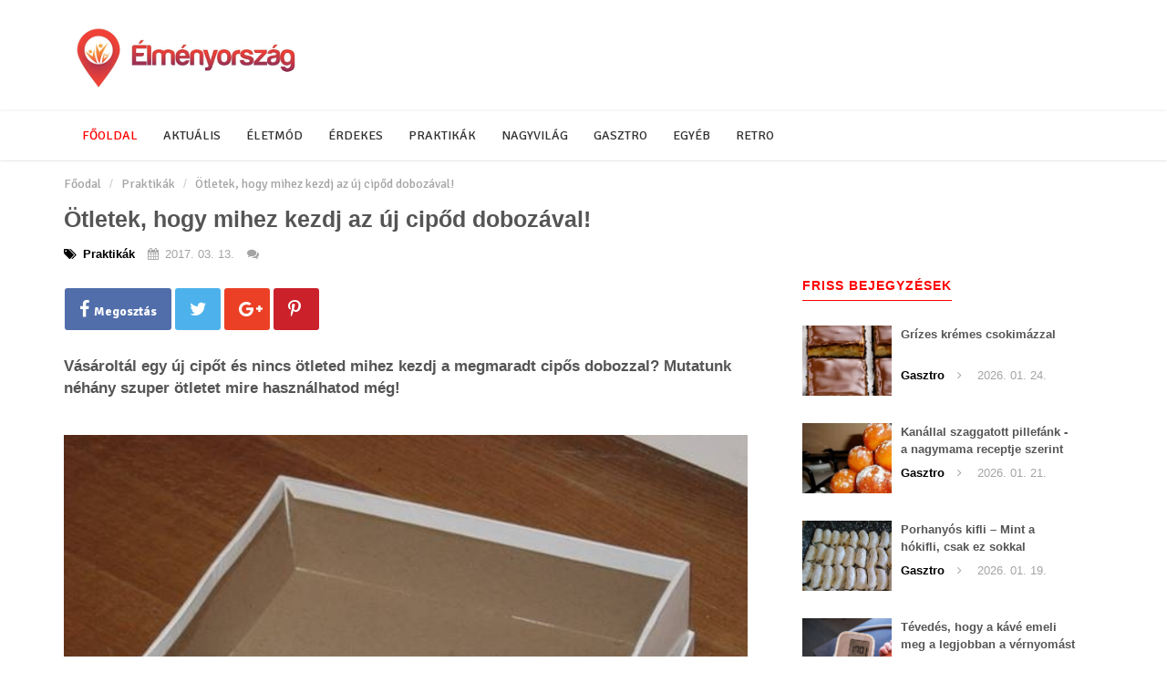

--- FILE ---
content_type: text/html; charset=UTF-8
request_url: https://elmenyorszag.com/otletek-hogy-mihez-kezdj-az-uj-cipod-dobozaval-52580
body_size: 8628
content:
<!DOCTYPE html>
<html lang="en">

    <head>

        <meta charset="utf-8">
        <meta http-equiv="X-UA-Compatible" content="IE=edge">
        <meta name="viewport" content="width=device-width, initial-scale=1">
                    <meta name="description" content="Vásároltál egy új cipőt és nincs ötleted mihez kezdj a megmaradt cipős dobozzal? Mutatunk néhány szuper ötletet mire használhatod még!">
                <meta name="og:author" content="elmenyorszag.com">

        
        <title>Ötletek, hogy mihez kezdj az új cipőd dobozával! - ÉlményOrszág</title>

                    <meta property="og:image" content="https://elmenyorszag.com/images/cache/52580_213365_1683912771_cropped_nike-terra-tc-box-view.jpg" />
                            <meta property="og:image:width" content="660" />
                            <meta property="og:image:height" content="495" />
                            <meta property="og:title" content="Ötletek, hogy mihez kezdj az új cipőd dobozával!" />
                        <meta property="og:url" content="https://elmenyorszag.com/otletek-hogy-mihez-kezdj-az-uj-cipod-dobozaval-52580" />
                    <meta property="og:type" content="article" />
                            <meta property="og:description" content="Vásároltál egy új cipőt és nincs ötleted mihez kezdj a megmaradt cipős dobozzal? Mutatunk néhány szuper ötletet mire használhatod még!" />
                                <meta property="article:tag" content="diy" />
                                <meta property="article:tag" content="kreatív" />
                                    <meta property="article:section" content="Praktikák" />
                                            <meta property="fb:app_id" content="794362017333019" />
                            <meta property="article:author" content="https://www.facebook.com/elmenyorszag/?fref=ts"/>
            <meta property="article:publisher" content="https://www.facebook.com/elmenyorszag/?fref=ts"/>
        
        <!-- Bootstrap Core CSS -->
        <link href="https://elmenyorszag.com/assets/css/style.css?v=1.03" rel="stylesheet">

        <!-- Custom CSS -->
        <link href="https://elmenyorszag.com/assets/css/bootstrap.css" rel="stylesheet">
        <link href="https://elmenyorszag.com/assets/css/font_awesome.css" rel="stylesheet">
        <link href='https://fonts.googleapis.com/css?family=Roboto:400,500,600,700,300&subset=latin,latin-ext' rel='stylesheet' type='text/css'>

        <!-- jQuery -->
        <script src="https://elmenyorszag.com/assets/js/jquery.js"></script>
        <script src="https://elmenyorszag.com/assets/js/bootstrap.min.js"></script>

        <script src="https://elmenyorszag.com/assets/js/scripts.js"></script>

        <!-- HTML5 Shim and Respond.js IE8 support of HTML5 elements and media queries -->
        <!-- WARNING: Respond.js doesn't work if you view the page via file:// -->
        <!--[if lt IE 9]>
            <script src="https://oss.maxcdn.com/libs/html5shiv/3.7.0/html5shiv.js"></script>
            <script src="https://oss.maxcdn.com/libs/respond.js/1.4.2/respond.min.js"></script>
        <![endif]-->

        <link href='https://fonts.googleapis.com/css?family=Open+Sans:400,700,300,600&subset=latin,latin-ext' rel='stylesheet' type='text/css'>
        <link href="https://fonts.googleapis.com/css?family=Signika:300,400,700&subset=latin-ext" rel="stylesheet">

        <style>
                body {
                    background-color: #fff !important;
                }

            a {
                color: #555;
            }

            a:hover {
                color: #111111 !important;
            }

            h2.lb {
                color:#ff0000 !important;
            }

            .label-primary {
                background-color:#ff0000 !important;
            }

            nav {
                border-radius: 0px !important;
                background-color: #fff !important;
            }

            .nav > li {
                background-color: #fff !important;
                color: #333 !important;
            }


            .nav > li > a {
                color: #333 !important;
            }

            .nav > li > a:hover {
                color: #ff0000 !important;
                background-color: #fff !important;
            }

            .nav > li.active > a {
                color: #ff0000 !important;
                text-shadow:0px 0px 5px #fff;
                background-color: #fff !important;
            }

            .nav > li > a:target {
                background-color: #ff0000 !important;
            }

            .nav > li .dropdown .btn-default {
                background-color: #ff0000 !important;
                color: #fff;
                border: none;
                padding: 0px !important;
                line-height: 46px !important;
                margin:0px !important;
                font-size: 18px !important;
                color: #ffffff !important;
                text-transform: uppercase !important;
                -webkit-backface-visibility: hidden !important;
            }

            .pagination > li > a {
                background-color: #ff0000;
                color: #fff;
            }

            .pagination > li.active > a {
                background-color: #111111;
                color: #fff !important;
            }

            .pagination > li:hover > a {
                background-color: #111111;
                color: #fff !important;
            }

            .pagination > li.active:hover > a {
                background-color: #111111;
                color: #fff !important;
            }

            .pagination > li {
                background-color:#ff0000 !important;
            }

            .label-dark {
                background-color:#111111 !important;
            }

            @media screen and (max-width: 1024px) {

                .navbar-header {
                    background-color:#ff0000 !important;
                }

            }

            .navbar-toggle {
                border-color: #fff;
                background-color: #fff;
            }

            .navbar-toggle .icon-bar {
                background-color: #ff0000 !important;
            }

            .badge {
                padding:0;
                margin-left:10px;
                color: #fff;
                border:none;
                background-color: transparent;
                font-size:10px;
                font-weight:400;
                line-height:5px;
            }

            .post-content a {
                color: #ff0000 !important;
                text-decoration: underline;
            }

            .box .featured {
                background-color: #ff0000 !important;
                color: #fff;
            }

            .cbg2 {
                background-color: #111111 !important;
            }


        </style>
        
<script data-ad-client="ca-pub-2545560312531740" async src="https://pagead2.googlesyndication.com/pagead/js/adsbygoogle.js"></script>


    </head>

    <body>
        
<script type="text/javascript">
  (sc_adv_out = window.sc_adv_out || []).push({
    id : "714963",
    domain : "n.ads1-adnow.com"
  });
</script>
<script type="text/javascript" src="//st-n.ads1-adnow.com/js/a.js"></script>        
	
        <script>
  (function(i,s,o,g,r,a,m){i['GoogleAnalyticsObject']=r;i[r]=i[r]||function(){
  (i[r].q=i[r].q||[]).push(arguments)},i[r].l=1*new Date();a=s.createElement(o),
  m=s.getElementsByTagName(o)[0];a.async=1;a.src=g;m.parentNode.insertBefore(a,m)
  })(window,document,'script','https://www.google-analytics.com/analytics.js','ga');

  ga('create', 'UA-79647065-2', 'auto');
  ga('send', 'pageview');

</script>
        <!-- Facebook script start -->
        <div id="fb-root"></div>
        <script>
            window.fbAsyncInit = function () {
                // init the FB JS SDK
                FB.init({
                    appId: "",
                    status: true,
                    xfbml: true
                });
            };
            // Load the SDK asynchronously
            (function (d, s, id) {
                var js, fjs = d.getElementsByTagName(s)[0];
                if (d.getElementById(id)) {
                    return;
                }
                js = d.createElement(s);
                js.id = id;
                js.async = true;
                js.src = "//connect.facebook.net/hu_HU/all.js";
                fjs.parentNode.insertBefore(js, fjs);
            }(document, "script", "facebook-jssdk"));
        </script>
        <!-- Facebook script end -->

        <!-- Navigation -->
        <header class="container-fluid">
            <div class="container">
                <div class="row">
                    <div class="col-md-6 logo"><a class="navbar-brand" href="https://elmenyorszag.com/"><img src="https://elmenyorszag.com/assets/images/logo.png" class="img-responsive" /></a></div>
                    <div class="col-md-6 text-right">
                    </div>
                </div>
            </div>
            
            <div class="row">
                <div class="col-md-12">
                    <nav class="navbar" role="navigation">
                        <div class="container">
                            <!-- Brand and toggle get grouped for better mobile display -->
                            <div class="navbar-header">
                                <span class="hidden-md hidden-lg menu-name"><a href="https://elmenyorszag.com/" style="color: #fff;"><i class="fa fa-home" aria-hidden="true"></i> Főoldal</a></span>
                                <button type="button" class="navbar-toggle" data-toggle="collapse" data-target="#bs-example-navbar-collapse-1">
                                    <span class="sr-only">Toggle navigation</span>
                                    <span class="icon-bar"></span>
                                    <span class="icon-bar"></span>
                                    <span class="icon-bar"></span>
                                </button>
                            </div>
                            <!-- Collect the nav links, forms, and other content for toggling -->
                            <div class="collapse navbar-collapse" id="bs-example-navbar-collapse-1">
                                <ul class="nav navbar-nav">
                                    <li class="active">
                                        <a href="https://elmenyorszag.com/">Főoldal</a>
                                    </li>
                                                                                    <li >
                                                    <a href="https://elmenyorszag.com/aktualis">Aktuális</a>
                                                </li>
                                                                                                <li >
                                                    <a href="https://elmenyorszag.com/eletmod">Életmód</a>
                                                </li>
                                                                                                <li >
                                                    <a href="https://elmenyorszag.com/erdekes">Érdekes</a>
                                                </li>
                                                                                                <li >
                                                    <a href="https://elmenyorszag.com/praktikak">Praktikák</a>
                                                </li>
                                                                                                <li >
                                                    <a href="https://elmenyorszag.com/nagyvilag">Nagyvilág</a>
                                                </li>
                                                                                                <li >
                                                    <a href="https://elmenyorszag.com/gasztro">Gasztro</a>
                                                </li>
                                                                                                <li >
                                                    <a href="https://elmenyorszag.com/egyeb">Egyéb</a>
                                                </li>
                                                                                                <li >
                                                    <a href="https://elmenyorszag.com/retro">Retro</a>
                                                </li>
                                                                                </ul>
                            </div>
                        </div>
                        <!-- /.navbar-collapse -->
                    </nav>
                </div>
            </div>
            <!-- /.container -->
            
        </header>
<div class="container">
    <ol class="breadcrumb hidden-sm hidden-xs">
        <li class="active"><a href="https://elmenyorszag.com/">Főodal</a></li>
        <li><a href="https://elmenyorszag.com/praktikak">Praktikák</a></li>
        <li><a href="https://elmenyorszag.com/otletek-hogy-mihez-kezdj-az-uj-cipod-dobozaval">Ötletek, hogy mihez kezdj az új cipőd dobozával!</a></li>
    </ol>

</div>

<!-- Page Content -->

<div class="container mg-bottom-25">
    <div class="row">
        <div class="col-md-12">
            <div class="single">
                <div class="row">

                    <!-- Blog Entries Column -->
                    <div class="col-md-8 single-content">

                        <h1>
                            <a href="https://elmenyorszag.com/otletek-hogy-mihez-kezdj-az-uj-cipod-dobozaval-52580">Ötletek, hogy mihez kezdj az új cipőd dobozával!</a>
                        </h1>
                        <div class="info-bar">
                                                            <div class="item">
                                    <i class="fa fa-tags" aria-hidden="true"></i>
                                    Praktikák                                </div>
                                                            <div class="item">
                                <i class="fa fa-calendar" aria-hidden="true"></i>
                                2017. 03. 13.                            </div>
                            <div class="item">
                                <i class="fa fa-comments" aria-hidden="true"></i>
                                <span id="fb_comments"></span>
                            </div>
                        </div>

                        <div class="row social-bar">
                            <div class="col-md-6">
                                <a class="share_dialog" href="https://www.facebook.com/sharer.php?u=https://elmenyorszag.com/otletek-hogy-mihez-kezdj-az-uj-cipod-dobozaval-52580"><div class="social_facebook"><i class="fa fa-facebook" aria-hidden="true"></i>Megosztás</div></a>
                                <a class="share_dialog" href="https://twitter.com/intent/tweet?text=Ötletek, hogy mihez kezdj az új cipőd dobozával!&amp;url=https://elmenyorszag.com/otletek-hogy-mihez-kezdj-az-uj-cipod-dobozaval-52580"><div class="social_twitter"><i class="fa fa-twitter" aria-hidden="true"></i></div></a>
                                <a class="share_dialog" href="https://plus.google.com/share?url=https://elmenyorszag.com/otletek-hogy-mihez-kezdj-az-uj-cipod-dobozaval-52580"><div class="social_google"><i class="fa fa-google-plus" aria-hidden="true"></i></div></a>
                                <a class="share_dialog" href="https://pinterest.com/pin/create/button/?url=https://elmenyorszag.com/otletek-hogy-mihez-kezdj-az-uj-cipod-dobozaval-52580&amp;media=https://elmenyorszag.com/images/cache/52580_213365_1683912771_cropped_nike-terra-tc-box-view.jpg"><div class="social_printerest"><i class="fa fa-pinterest-p" aria-hidden="true"></i></div></a>
                            </div>
                            <div class="col-md-6 text-right">
                                <div class="fb-like" data-href="https://elmenyorszag.com/otletek-hogy-mihez-kezdj-az-uj-cipod-dobozaval-52580" data-width="300" data-layout="standard" data-action="like" data-size="large" data-show-faces="false" data-share="false"></div>                        
                            </div>
                        </div>
                        <div class="post-content">
                                                            <strong class="lead">Vásároltál egy új cipőt és nincs ötleted mihez kezdj a megmaradt cipős dobozzal? Mutatunk néhány szuper ötletet mire használhatod még!</strong><br /><br />
                                                        <div class="text-center">
                                                                                                                                </div>
                            <p><img alt='' class='img-responsive' src='https://dbmanager.hu/incoming/2016-11-12/remote/7369_758997_1478934002_14789322114135_33175182_db.jpg' /></p>

<p><a href='https://www.tudasfaja.com/wp-content/uploads/2016/11/images_rady_0534_5b740c4164c2ceb90a5cdcfbf49c37b4.jpg' rel='nofollow' target='_blank'><img alt='' class='img-responsive' src='https://img.mindenegyben.net/cache/w660x660/data/865/14789322116310_18954424_db.jpg' /></a></p>

<p><a href='https://www.tudasfaja.com/wp-content/uploads/2016/11/images_rady_0534_690b4ea9bef39235b523265ddd5de1c4.jpg' rel='nofollow' target='_blank'><img alt='' class='img-responsive' src='https://img.mindenegyben.net/cache/w660x660/data/616/14789322118350_21594051_db.jpg' /></a></p>

<p>&nbsp;</p>

<p><a href='https://www.tudasfaja.com/wp-content/uploads/2016/11/images_rady_0534_cd9c36ba503749719ab82ce91d1767a5.jpg' rel='nofollow' target='_blank'><img alt='' class='img-responsive' src='https://img.mindenegyben.net/cache/w660x660/data/571/14789322120313_24828001_db.jpg' /></a></p>

<p><a href='https://www.tudasfaja.com/wp-content/uploads/2016/11/3.jpg' rel='nofollow' target='_blank'><img alt='' class='img-responsive' src='https://dbmanager.hu/incoming/2016-11-12/remote/7369_520368_1478934003_14789322121734_61834885_db.jpg' /></a> <a href='https://www.tudasfaja.com/wp-content/uploads/2016/11/312.jpg' rel='nofollow' target='_blank'><img alt='' class='img-responsive' src='https://img.mindenegyben.net/cache/w660x660/data/481/14789322123539_22889663_db.jpg' /></a> <a href='https://www.tudasfaja.com/wp-content/uploads/2016/11/shoeboxes13.jpg' rel='nofollow' target='_blank'><img alt='' class='img-responsive' src='https://dbmanager.hu/incoming/2016-11-12/remote/7369_23380_1478934003_14789322124910_18123084_db.jpg' /></a> <a href='https://www.tudasfaja.com/wp-content/uploads/2016/11/1b418e9a2485722c510718d77748aeb4.jpg' rel='nofollow' target='_blank'><img alt='' class='img-responsive' src='https://img.mindenegyben.net/cache/w660x660/data/684/14789322126476_59161483_db.jpg' /></a> <a href='https://www.tudasfaja.com/wp-content/uploads/2016/11/93.jpg' rel='nofollow' target='_blank'><img alt='' class='img-responsive' src='https://dbmanager.hu/incoming/2016-11-12/remote/7369_998426_1478934003_14789322128289_92598249_db.jpg' /></a></p>

<p>Szerző: <a href='https://tudasfaja.com' rel='nofollow' target='_blank'>tudasfaja.com</a></p>
                            <strong>(̶◉͛‿◉̶) Értékeld a munkánkat, ha tetszett oszd meg!</strong><br /><br />
                        </div>
                        <div class="row social-bar">
                            <div class="col-md-6">
                                <a class="share_dialog" href="https://www.facebook.com/sharer.php?u=https://elmenyorszag.com/otletek-hogy-mihez-kezdj-az-uj-cipod-dobozaval-52580"><div class="social_facebook"><i class="fa fa-facebook" aria-hidden="true"></i>Megosztás</div></a>
                                <a class="share_dialog" href="https://twitter.com/intent/tweet?text=Ötletek, hogy mihez kezdj az új cipőd dobozával!&amp;url=https://elmenyorszag.com/otletek-hogy-mihez-kezdj-az-uj-cipod-dobozaval-52580"><div class="social_twitter"><i class="fa fa-twitter" aria-hidden="true"></i></div></a>
                                <a class="share_dialog" href="https://plus.google.com/share?url=https://elmenyorszag.com/otletek-hogy-mihez-kezdj-az-uj-cipod-dobozaval-52580"><div class="social_google"><i class="fa fa-google-plus" aria-hidden="true"></i></div></a>
                                <a class="share_dialog" href="https://pinterest.com/pin/create/button/?url=https://elmenyorszag.com/otletek-hogy-mihez-kezdj-az-uj-cipod-dobozaval-52580&amp;media=https://elmenyorszag.com/images/cache/52580_213365_1683912771_cropped_nike-terra-tc-box-view.jpg"><div class="social_printerest"><i class="fa fa-pinterest-p" aria-hidden="true"></i></div></a>
                            </div>
                            <div class="col-md-6 text-right">
                                <div class="fb-like" data-href="https://elmenyorszag.com/otletek-hogy-mihez-kezdj-az-uj-cipod-dobozaval-52580" data-width="300" data-layout="standard" data-action="like" data-size="large" data-show-faces="false" data-share="false"></div>                        
                            </div>
                        </div>
                        
                        <div class="row">
                            
                            <div class="col-md-12">
                            <div id="SC_TBlock_714963" class="SC_TBlock">loading...</div> 
                            </div>
                            <div class="col-md-6 text-center">
                                                                                                                                </div>
                            <div class="col-md-6 text-center">
                                                                                                                                </div>
                        </div>

                        <br class="clearfix" />
                        <a id="comments"></a>
                        <div class="comments">
                            <div id="respond" class="comment-respond">
                                <h3 id="reply-title" class="comment-reply-title">SZÓLJ HOZZÁ</h3>
                                <div class="fb-comments" data-href="https://elmenyorszag.com/otletek-hogy-mihez-kezdj-az-uj-cipod-dobozaval-52580" data-num-posts="10" data-width="100%"></div>
                            </div>
                        </div>
                        <br class="clearfix" />
                        <div style="width: 100%; overflow: hidden;">
                        </div>

                    </div>

                    <!-- Blog Sidebar Widgets Column -->
<div class="col-md-4 sidebar">
                <div class="sc">
                    </div>
    
    <!-- Fresh posts -->
    <h2 class="lb">Friss bejegyzések</h2>

                <div class="media">
                <div class="media-left">
                    <a href="https://elmenyorszag.com/grizes-kremes-csokimazzal-311906">

                        <div class="fix-image-sidebar">
                            <table width="100%" cellspacing="0" cellpadding="0"><tr><td valign="middle" class="text-center">
                                        <img class="media-object" src="https://elmenyorszag.com/images/cache/311906_320600_1769270526_cropped_grizes1.jpg" alt="Grízes krémes csokimázzal">
                                    </td></tr></table>
                        </div>
                    </a>
                </div>
                <div class="media-body">
                    <div class="fix-title">
                        <a href="https://elmenyorszag.com/grizes-kremes-csokimazzal-311906">
                            <h4 class="media-heading">Grízes krémes csokimázzal</h4>
                        </a>
                    </div>
                    <div class="info-bar">
                        <div class="item">
                            Gasztro                        </div>
                        <div class="item">
                            <i class="fa fa-angle-right" aria-hidden="true"></i>                                                    
                        </div>
                        <div class="item">
        2026. 01. 24.                        </div>
                    </div>

                </div>
            </div>                
                        <div class="media">
                <div class="media-left">
                    <a href="https://elmenyorszag.com/kanallal-szaggatott-pillefank-a-nagymama-receptje-szerint-311901">

                        <div class="fix-image-sidebar">
                            <table width="100%" cellspacing="0" cellpadding="0"><tr><td valign="middle" class="text-center">
                                        <img class="media-object" src="https://elmenyorszag.com/images/cache/311901_468802_1768982223_cropped_pillefank-2.jpg" alt="Kanállal szaggatott pillefánk - a nagymama receptje szerint">
                                    </td></tr></table>
                        </div>
                    </a>
                </div>
                <div class="media-body">
                    <div class="fix-title">
                        <a href="https://elmenyorszag.com/kanallal-szaggatott-pillefank-a-nagymama-receptje-szerint-311901">
                            <h4 class="media-heading">Kanállal szaggatott pillefánk - a nagymama receptje szerint</h4>
                        </a>
                    </div>
                    <div class="info-bar">
                        <div class="item">
                            Gasztro                        </div>
                        <div class="item">
                            <i class="fa fa-angle-right" aria-hidden="true"></i>                                                    
                        </div>
                        <div class="item">
        2026. 01. 21.                        </div>
                    </div>

                </div>
            </div>                
                        <div class="media">
                <div class="media-left">
                    <a href="https://elmenyorszag.com/porhanyos-kifli-mint-a-hokifli-csak-ez-sokkal-egyszerubb-recept-311895">

                        <div class="fix-image-sidebar">
                            <table width="100%" cellspacing="0" cellpadding="0"><tr><td valign="middle" class="text-center">
                                        <img class="media-object" src="https://elmenyorszag.com/images/cache/311895_799230_1768830423_cropped_porhanyoskifli.jpg" alt="Porhanyós kifli – Mint a hókifli, csak ez sokkal egyszerűbb recept">
                                    </td></tr></table>
                        </div>
                    </a>
                </div>
                <div class="media-body">
                    <div class="fix-title">
                        <a href="https://elmenyorszag.com/porhanyos-kifli-mint-a-hokifli-csak-ez-sokkal-egyszerubb-recept-311895">
                            <h4 class="media-heading">Porhanyós kifli – Mint a hókifli, csak ez sokkal egyszerűbb recept</h4>
                        </a>
                    </div>
                    <div class="info-bar">
                        <div class="item">
                            Gasztro                        </div>
                        <div class="item">
                            <i class="fa fa-angle-right" aria-hidden="true"></i>                                                    
                        </div>
                        <div class="item">
        2026. 01. 19.                        </div>
                    </div>

                </div>
            </div>                
                        <div class="media">
                <div class="media-left">
                    <a href="https://elmenyorszag.com/tevedes-hogy-a-kave-emeli-meg-a-legjobban-a-vernyomast-311887">

                        <div class="fix-image-sidebar">
                            <table width="100%" cellspacing="0" cellpadding="0"><tr><td valign="middle" class="text-center">
                                        <img class="media-object" src="https://elmenyorszag.com/images/cache/311887_584901_1768718102_cropped_blood-pressure-home-monitor.jpg" alt="Tévedés, hogy a kávé emeli meg a legjobban a vérnyomást">
                                    </td></tr></table>
                        </div>
                    </a>
                </div>
                <div class="media-body">
                    <div class="fix-title">
                        <a href="https://elmenyorszag.com/tevedes-hogy-a-kave-emeli-meg-a-legjobban-a-vernyomast-311887">
                            <h4 class="media-heading">Tévedés, hogy a kávé emeli meg a legjobban a vérnyomást</h4>
                        </a>
                    </div>
                    <div class="info-bar">
                        <div class="item">
                            Életmód                        </div>
                        <div class="item">
                            <i class="fa fa-angle-right" aria-hidden="true"></i>                                                    
                        </div>
                        <div class="item">
        2026. 01. 18.                        </div>
                    </div>

                </div>
            </div>                
                        <div class="media">
                <div class="media-left">
                    <a href="https://elmenyorszag.com/a-kedvenc-krumplisalatank-311865">

                        <div class="fix-image-sidebar">
                            <table width="100%" cellspacing="0" cellpadding="0"><tr><td valign="middle" class="text-center">
                                        <img class="media-object" src="https://elmenyorszag.com/images/cache/311865_193718_1768338124_cropped_akedvenckrumplisalatank.jpg" alt="A kedvenc krumplisalátánk">
                                    </td></tr></table>
                        </div>
                    </a>
                </div>
                <div class="media-body">
                    <div class="fix-title">
                        <a href="https://elmenyorszag.com/a-kedvenc-krumplisalatank-311865">
                            <h4 class="media-heading">A kedvenc krumplisalátánk</h4>
                        </a>
                    </div>
                    <div class="info-bar">
                        <div class="item">
                            Gasztro                        </div>
                        <div class="item">
                            <i class="fa fa-angle-right" aria-hidden="true"></i>                                                    
                        </div>
                        <div class="item">
        2026. 01. 13.                        </div>
                    </div>

                </div>
            </div>                
                        <div class="media">
                <div class="media-left">
                    <a href="https://elmenyorszag.com/igy-johetsz-ki-a-refluxbol-termeszetes-modszerrel-311858">

                        <div class="fix-image-sidebar">
                            <table width="100%" cellspacing="0" cellpadding="0"><tr><td valign="middle" class="text-center">
                                        <img class="media-object" src="https://elmenyorszag.com/images/cache/311858_252531_1768117272_cropped_mesterk.jpg" alt="Így jöhetsz ki a refluxból - természetes módszerrel">
                                    </td></tr></table>
                        </div>
                    </a>
                </div>
                <div class="media-body">
                    <div class="fix-title">
                        <a href="https://elmenyorszag.com/igy-johetsz-ki-a-refluxbol-termeszetes-modszerrel-311858">
                            <h4 class="media-heading">Így jöhetsz ki a refluxból - természetes módszerrel</h4>
                        </a>
                    </div>
                    <div class="info-bar">
                        <div class="item">
                            Életmód                        </div>
                        <div class="item">
                            <i class="fa fa-angle-right" aria-hidden="true"></i>                                                    
                        </div>
                        <div class="item">
        2026. 01. 11.                        </div>
                    </div>

                </div>
            </div>                
                        <div class="media">
                <div class="media-left">
                    <a href="https://elmenyorszag.com/erre-figyelj-ha-10-fok-alatt-autoba-kell-ulni-311850">

                        <div class="fix-image-sidebar">
                            <table width="100%" cellspacing="0" cellpadding="0"><tr><td valign="middle" class="text-center">
                                        <img class="media-object" src="https://elmenyorszag.com/images/cache/311850_805804_1767948312_cropped_hidegauto1.jpg" alt="Erre figyelj, ha -10 fok alatt autóba kell ülni">
                                    </td></tr></table>
                        </div>
                    </a>
                </div>
                <div class="media-body">
                    <div class="fix-title">
                        <a href="https://elmenyorszag.com/erre-figyelj-ha-10-fok-alatt-autoba-kell-ulni-311850">
                            <h4 class="media-heading">Erre figyelj, ha -10 fok alatt autóba kell ülni</h4>
                        </a>
                    </div>
                    <div class="info-bar">
                        <div class="item">
                            Egyéb                        </div>
                        <div class="item">
                            <i class="fa fa-angle-right" aria-hidden="true"></i>                                                    
                        </div>
                        <div class="item">
        2026. 01. 09.                        </div>
                    </div>

                </div>
            </div>                
            
    <h2 class="lb mg-top-45">Népszerű bejegyzések</h2>

                <div class="media">
                <div class="media-left">
                    <a href="https://elmenyorszag.com/ropogos-csirke-csikok-311057">

                        <div class="fix-image-sidebar">
                            <table width="100%" cellspacing="0" cellpadding="0"><tr><td valign="middle" class="text-center">
                                        <img class="media-object" src="https://elmenyorszag.com/images/cache/311057_817698_1769111468_cropped_csirkecsik.png" alt="Ropogós csirke-csíkok">
                                    </td></tr></table>
                        </div>
                    </a>
                </div>
                <div class="media-body">
                    <div class="fix-title">
                        <a href="https://elmenyorszag.com/ropogos-csirke-csikok-311057">
                            <h4 class="media-heading">Ropogós csirke-csíkok</h4>
                        </a>
                    </div>
                    <div class="info-bar">
                        <div class="item">
                            Gasztro                        </div>
                        <div class="item">
                            <i class="fa fa-angle-right" aria-hidden="true"></i>                                                    
                        </div>
                        <div class="item">
        2026. 01. 22.                        </div>
                    </div>

                </div>
            </div>                
                        <div class="media">
                <div class="media-left">
                    <a href="https://elmenyorszag.com/labdabukta-mutatos-es-nagyon-finom-127392">

                        <div class="fix-image-sidebar">
                            <table width="100%" cellspacing="0" cellpadding="0"><tr><td valign="middle" class="text-center">
                                        <img class="media-object" src="https://elmenyorszag.com/images/cache/127392_211431_1769528292_labdabukta.jpg" alt="Labdabukta - Mutatós, és nagyon finom">
                                    </td></tr></table>
                        </div>
                    </a>
                </div>
                <div class="media-body">
                    <div class="fix-title">
                        <a href="https://elmenyorszag.com/labdabukta-mutatos-es-nagyon-finom-127392">
                            <h4 class="media-heading">Labdabukta - Mutatós, és nagyon finom</h4>
                        </a>
                    </div>
                    <div class="info-bar">
                        <div class="item">
                            Gasztro                        </div>
                        <div class="item">
                            <i class="fa fa-angle-right" aria-hidden="true"></i>                                                    
                        </div>
                        <div class="item">
        2026. 01. 27.                        </div>
                    </div>

                </div>
            </div>                
                        <div class="media">
                <div class="media-left">
                    <a href="https://elmenyorszag.com/kohoges-elleni-hazi-szirup-ami-par-ora-alatt-eltavolitja-a-nyakot-a-tudobol-127307">

                        <div class="fix-image-sidebar">
                            <table width="100%" cellspacing="0" cellpadding="0"><tr><td valign="middle" class="text-center">
                                        <img class="media-object" src="https://elmenyorszag.com/images/cache/127307_500280_1769405525_44647-145151-1546212645-1000-3-20181231-000256.jpg" alt="Köhögés elleni házi szirup, ami pár óra alatt eltávolítja a nyákot a tüdőből">
                                    </td></tr></table>
                        </div>
                    </a>
                </div>
                <div class="media-body">
                    <div class="fix-title">
                        <a href="https://elmenyorszag.com/kohoges-elleni-hazi-szirup-ami-par-ora-alatt-eltavolitja-a-nyakot-a-tudobol-127307">
                            <h4 class="media-heading">Köhögés elleni házi szirup, ami pár óra alatt eltávolítja a nyákot a tüdőből</h4>
                        </a>
                    </div>
                    <div class="info-bar">
                        <div class="item">
                            Életmód                        </div>
                        <div class="item">
                            <i class="fa fa-angle-right" aria-hidden="true"></i>                                                    
                        </div>
                        <div class="item">
        2026. 01. 26.                        </div>
                    </div>

                </div>
            </div>                
                        <div class="media">
                <div class="media-left">
                    <a href="https://elmenyorszag.com/sutes-nelkuli-zserbo-nem-venni-eszre-hogy-kekszbol-van-308751">

                        <div class="fix-image-sidebar">
                            <table width="100%" cellspacing="0" cellpadding="0"><tr><td valign="middle" class="text-center">
                                        <img class="media-object" src="https://elmenyorszag.com/images/cache/308751_629194_1769527566_cropped_zserbo01.png" alt="Sütés nélküli zserbó: Nem venni észre, hogy kekszből van">
                                    </td></tr></table>
                        </div>
                    </a>
                </div>
                <div class="media-body">
                    <div class="fix-title">
                        <a href="https://elmenyorszag.com/sutes-nelkuli-zserbo-nem-venni-eszre-hogy-kekszbol-van-308751">
                            <h4 class="media-heading">Sütés nélküli zserbó: Nem venni észre, hogy kekszből van</h4>
                        </a>
                    </div>
                    <div class="info-bar">
                        <div class="item">
                            Gasztro                        </div>
                        <div class="item">
                            <i class="fa fa-angle-right" aria-hidden="true"></i>                                                    
                        </div>
                        <div class="item">
        2026. 01. 27.                        </div>
                    </div>

                </div>
            </div>                
                        <div class="media">
                <div class="media-left">
                    <a href="https://elmenyorszag.com/lusta-langos-ropogos-nem-zsiros-pillanatok-alatt-megsul-310596">

                        <div class="fix-image-sidebar">
                            <table width="100%" cellspacing="0" cellpadding="0"><tr><td valign="middle" class="text-center">
                                        <img class="media-object" src="https://elmenyorszag.com/images/cache/310596_473580_1769320324_cropped_langos.png" alt="Lusta lángos - ropogós, nem zsíros, pillanatok alatt megsül ">
                                    </td></tr></table>
                        </div>
                    </a>
                </div>
                <div class="media-body">
                    <div class="fix-title">
                        <a href="https://elmenyorszag.com/lusta-langos-ropogos-nem-zsiros-pillanatok-alatt-megsul-310596">
                            <h4 class="media-heading">Lusta lángos - ropogós, nem zsíros, pillanatok alatt megsül </h4>
                        </a>
                    </div>
                    <div class="info-bar">
                        <div class="item">
                            Gasztro                        </div>
                        <div class="item">
                            <i class="fa fa-angle-right" aria-hidden="true"></i>                                                    
                        </div>
                        <div class="item">
        2026. 01. 25.                        </div>
                    </div>

                </div>
            </div>                
                        <div class="media">
                <div class="media-left">
                    <a href="https://elmenyorszag.com/grizes-kremes-csokimazzal-311906">

                        <div class="fix-image-sidebar">
                            <table width="100%" cellspacing="0" cellpadding="0"><tr><td valign="middle" class="text-center">
                                        <img class="media-object" src="https://elmenyorszag.com/images/cache/311906_320600_1769270526_cropped_grizes1.jpg" alt="Grízes krémes csokimázzal">
                                    </td></tr></table>
                        </div>
                    </a>
                </div>
                <div class="media-body">
                    <div class="fix-title">
                        <a href="https://elmenyorszag.com/grizes-kremes-csokimazzal-311906">
                            <h4 class="media-heading">Grízes krémes csokimázzal</h4>
                        </a>
                    </div>
                    <div class="info-bar">
                        <div class="item">
                            Gasztro                        </div>
                        <div class="item">
                            <i class="fa fa-angle-right" aria-hidden="true"></i>                                                    
                        </div>
                        <div class="item">
        2026. 01. 24.                        </div>
                    </div>

                </div>
            </div>                
            
</div>

                </div>
                <!-- /.row -->
            </div>
        </div>
    </div>
</div>

<div class="container mg-bottom-25">
    <div class="row">
        <div class="col-md-12">
            <h2 class="lb">AJÁNLÓ</h2>
            <div class="row">
                                    <div class="col-md-3">
                        <div class="box">
                            <a href="https://elmenyorszag.com/igy-megszunik-a-labszag-es-illatos-lesz-a-cipod-filleres-megoldasok-69057" itemprop="url">
                                <div class="picture post text-center">
                                    <img itemprop="image" src="https://elmenyorszag.com/images/cache/69057_21919_1683917029_cropped_smelly.jpg" alt="Így megszűnik a lábszag, és illatos lesz a cipőd! FILLÉRES MEGOLDÁSOK!">
                                </div>
                            </a>

                            <div class="title">
                                <div class="fix-title">
                                    <a href="https://elmenyorszag.com/igy-megszunik-a-labszag-es-illatos-lesz-a-cipod-filleres-megoldasok-69057" itemprop="url">
                                        Így megszűnik a lábszag, és illatos lesz a cipőd! FILLÉRES MEGOLDÁSOK!                                    </a>
                                </div>
                                <div class="info-bar">
                                    <div class="item">
                                        Praktikák                                    </div>
                                    <div class="item">
                                        <i class="fa fa-angle-right" aria-hidden="true"></i>                                                    
                                    </div>
                                    <div class="item">
                                        2017. 08. 05.                                    </div>
                                </div>
                            </div>

                        </div>

                    </div>
                                    <div class="col-md-3">
                        <div class="box">
                            <a href="https://elmenyorszag.com/igy-megszunik-a-labszag-es-illatos-lesz-a-cipod-3-filleres-megoldas-48579" itemprop="url">
                                <div class="picture post text-center">
                                    <img itemprop="image" src="https://elmenyorszag.com/images/cache/48579_102280_1683911214_cropped_bd.jpg" alt="Így megszűnik a lábszag, és illatos lesz a cipőd! 3 FILLÉRES MEGOLDÁS!">
                                </div>
                            </a>

                            <div class="title">
                                <div class="fix-title">
                                    <a href="https://elmenyorszag.com/igy-megszunik-a-labszag-es-illatos-lesz-a-cipod-3-filleres-megoldas-48579" itemprop="url">
                                        Így megszűnik a lábszag, és illatos lesz a cipőd! 3 FILLÉRES MEGOLDÁS!                                    </a>
                                </div>
                                <div class="info-bar">
                                    <div class="item">
                                        Praktikák                                    </div>
                                    <div class="item">
                                        <i class="fa fa-angle-right" aria-hidden="true"></i>                                                    
                                    </div>
                                    <div class="item">
                                        2016. 11. 22.                                    </div>
                                </div>
                            </div>

                        </div>

                    </div>
                                    <div class="col-md-3">
                        <div class="box">
                            <a href="https://elmenyorszag.com/a-legjobb-furdoszobai-otletek-ha-szukos-a-hely-89284" itemprop="url">
                                <div class="picture post text-center">
                                    <img itemprop="image" src="https://elmenyorszag.com/images/cache/89284_753857_1683923809_cropped_40137-664198-1536311430-a-vizesblokk-mindossze-3-5-negyzetmeter-manapsag-mar-ez-sem-lehet-gond-a-legjobb-otletek-hogyan-rendezzuk-be.jpg" alt="A legjobb fürdőszobai ötletek, ha szűkös a hely">
                                </div>
                            </a>

                            <div class="title">
                                <div class="fix-title">
                                    <a href="https://elmenyorszag.com/a-legjobb-furdoszobai-otletek-ha-szukos-a-hely-89284" itemprop="url">
                                        A legjobb fürdőszobai ötletek, ha szűkös a hely                                    </a>
                                </div>
                                <div class="info-bar">
                                    <div class="item">
                                        Egyéb                                    </div>
                                    <div class="item">
                                        <i class="fa fa-angle-right" aria-hidden="true"></i>                                                    
                                    </div>
                                    <div class="item">
                                        2018. 09. 07.                                    </div>
                                </div>
                            </div>

                        </div>

                    </div>
                                    <div class="col-md-3">
                        <div class="box">
                            <a href="https://elmenyorszag.com/zsenialis-otletek-ha-mar-unod-a-farmereidet-51998" itemprop="url">
                                <div class="picture post text-center">
                                    <img itemprop="image" src="https://elmenyorszag.com/images/cache/51998_827953_1683912530_cropped_famershare.jpg" alt="Zseniális ötletek ha már unod a farmereidet!">
                                </div>
                            </a>

                            <div class="title">
                                <div class="fix-title">
                                    <a href="https://elmenyorszag.com/zsenialis-otletek-ha-mar-unod-a-farmereidet-51998" itemprop="url">
                                        Zseniális ötletek ha már unod a farmereidet!                                    </a>
                                </div>
                                <div class="info-bar">
                                    <div class="item">
                                        Praktikák                                    </div>
                                    <div class="item">
                                        <i class="fa fa-angle-right" aria-hidden="true"></i>                                                    
                                    </div>
                                    <div class="item">
                                        2017. 08. 01.                                    </div>
                                </div>
                            </div>

                        </div>

                    </div>
                            </div>
        </div>
    </div>
</div>

<script>
    var comments = 0;
    getFacebookCommentCount('https://elmenyorszag.com/otletek-hogy-mihez-kezdj-az-uj-cipod-dobozaval-52580', function (callback) {
        if (callback.share['comment_count'] === undefined) {
            comments = 0;
        } else {
            comments = callback.share['comment_count'];
        }
        $('#fb_comments').html(comments);
    });

</script>

<script>
    $.ajax({
        method: "POST",
        dataType: "json",
        async: true,
        url: "https://elmenyorszag.com/response/increase_post_tokens/52580"
    });

    $.ajax({
        method: "POST",
        dataType: "json",
        async: true,
        url: "https://elmenyorszag.com/response/increase_post_views/52580"
    });

</script>       
<!-- Footer -->
<div class="footer container-fluid">
    <div class="container">
        <div class="row">
            <div class="col-md-4">
                <h2 class="lb">FACEBOOK</h2>

                <div id="fb_wrap">
                    <script type="text/javascript">
                        $(document).ready(function () {
                            var window_width = $(window).width();
                            var container_width = $("#fb_wrap").width();
                            if (container_width > 554)
                            {
                                container_width = 300;
                            }
                            if (container_width > window_width)
                            {
                                container_width = window_width - 30;
                            }

                            $("#fb_wrap").append("<iframe src=\"https://www.facebook.com/plugins/likebox.php?href=https://www.facebook.com/elmenyorszag/?fref=ts&amp;width=\"+container_width+\"&amp;height=360&amp;show_faces=true&amp;colorscheme=light&amp;stream=false&amp;show_border=false&amp;header=false\" class=\"fbframe\" style=\"height: 219px; width:\"+container_width+\"px;\"></iframe>");
                        });
                    </script>
                </div>

            </div>
            <div class="col-md-4">
                <h2 class="lb">ÉlményOrszág</h2>
                <p>
                    ÉlményOrszág - minden, ami hasznos és érdekes!                </p>
            </div>
            <div class="col-md-4">
                <h2 class="lb">KATEGÓRIÁK</h2>
                <div class="row list">
                    <div class="col-md-12"><a href="https://elmenyorszag.com/">Főoldal</a></div>
                                            <div class="col-md-12">
                            <a href="https://elmenyorszag.com/aktualis">Aktuális</a>
                        </div>
                                            <div class="col-md-12">
                            <a href="https://elmenyorszag.com/eletmod">Életmód</a>
                        </div>
                                            <div class="col-md-12">
                            <a href="https://elmenyorszag.com/erdekes">Érdekes</a>
                        </div>
                                            <div class="col-md-12">
                            <a href="https://elmenyorszag.com/praktikak">Praktikák</a>
                        </div>
                                            <div class="col-md-12">
                            <a href="https://elmenyorszag.com/nagyvilag">Nagyvilág</a>
                        </div>
                                            <div class="col-md-12">
                            <a href="https://elmenyorszag.com/gasztro">Gasztro</a>
                        </div>
                                            <div class="col-md-12">
                            <a href="https://elmenyorszag.com/egyeb">Egyéb</a>
                        </div>
                                            <div class="col-md-12">
                            <a href="https://elmenyorszag.com/retro">Retro</a>
                        </div>
                    
                </div>

            </div>
        </div>
    </div>
    <div class="footer-text">
        <div class="container">
            <div class="row">
                <div class="col-md-6 footer-left">
                    2026. Copyright &copy; ÉlményOrszág                </div>
                <div class="col-md-6 footer-right">
                    <ul>
                        <li><a href="https://elmenyorszag.com/adatvedelmi-nyilatkozat">Adatvédelmi nyilatkozat</a></li>                
                        <li><a href="https://elmenyorszag.com/impresszum">Impresszum</a></li>
                        <li><a href="https://elmenyorszag.com/tajekoztato">Tájékoztató</a></li>
                        <li><a href="https://elmenyorszag.com/felhasznalasi-feltetelek">Felhasználási feltételek</a></li>
                    </ul>
                </div>
            </div>
        </div>
    </div>

</div>


<div class="scroll_up"><i class="fa fa-arrow-circle-up" aria-hidden="true"></i></div>

<!-- Bootstrap Core JavaScript -->
<script src="https://elmenyorszag.com/assets/js/bootstrap.min.js"></script>

<script>

                    $(function () {
                        $("a.share_dialog").click(function () {
                            link = $(this).attr("href");

                            var sTop = window.screen.height / 2 - (340);
                            var sLeft = window.screen.width / 2 - (310);

                            var newWindow = window.open(link, "sharer", "toolbar=0,status=0,width=600,height=425,top=" + sTop + ",left=" + sLeft);

                            return false;
                        });
                    });
</script>

<script>
// Hide Header on on scroll down
    var didScroll;
    var lastScrollTop = 0;
    var delta = 5;
    var navbarHeight = $('nav').outerHeight();

    $(window).scroll(function (event) {
        didScroll = true;
    });

    setInterval(function () {
        if (didScroll) {
            hasScrolled();
            didScroll = false;
        }
    }, 250);

    function hasScrolled() {
        var st = $(this).scrollTop();

        // Make sure they scroll more than delta
        if (Math.abs(lastScrollTop - st) <= delta)
            return;

        // If they scrolled down and are past the navbar, add class .nav-up.
        // This is necessary so you never see what is "behind" the navbar.
        if (st > lastScrollTop && st > navbarHeight) {
            // Scroll Down
            $('nav').removeClass('navbar-fixed-top');
        } else {
            // Scroll Up
            if (st + $(window).height() < $(document).height()) {
                $('nav').addClass('navbar-fixed-top');
            }
        }

        lastScrollTop = st;
        if (lastScrollTop < 200) {
            $('nav').removeClass('navbar-fixed-top');
        }
    }
</script>

<script>
    if ($('.scroll_up').length) {
        var scrollTrigger = 1000, // px
                backToTop = function () {
                    var scrollTop = $(window).scrollTop();
                    if (scrollTop > scrollTrigger) {
                        $('.scroll_up').addClass('show');
                    } else {
                        $('.scroll_up').removeClass('show');
                    }
                };
        backToTop();
        $(window).on('scroll', function () {
            backToTop();
        });
        $('.scroll_up').on('click', function (e) {
            e.preventDefault();
            $('html,body').animate({
                scrollTop: 0
            }, 700);
        });
    }
</script>
<script defer src="https://static.cloudflareinsights.com/beacon.min.js/vcd15cbe7772f49c399c6a5babf22c1241717689176015" integrity="sha512-ZpsOmlRQV6y907TI0dKBHq9Md29nnaEIPlkf84rnaERnq6zvWvPUqr2ft8M1aS28oN72PdrCzSjY4U6VaAw1EQ==" data-cf-beacon='{"version":"2024.11.0","token":"bb1df90ee9e844a8a783860459daa1a1","r":1,"server_timing":{"name":{"cfCacheStatus":true,"cfEdge":true,"cfExtPri":true,"cfL4":true,"cfOrigin":true,"cfSpeedBrain":true},"location_startswith":null}}' crossorigin="anonymous"></script>
</body>

</html>


--- FILE ---
content_type: text/html; charset=utf-8
request_url: https://www.google.com/recaptcha/api2/aframe
body_size: 267
content:
<!DOCTYPE HTML><html><head><meta http-equiv="content-type" content="text/html; charset=UTF-8"></head><body><script nonce="Cykt5twdXwTWth6-J4QiHQ">/** Anti-fraud and anti-abuse applications only. See google.com/recaptcha */ try{var clients={'sodar':'https://pagead2.googlesyndication.com/pagead/sodar?'};window.addEventListener("message",function(a){try{if(a.source===window.parent){var b=JSON.parse(a.data);var c=clients[b['id']];if(c){var d=document.createElement('img');d.src=c+b['params']+'&rc='+(localStorage.getItem("rc::a")?sessionStorage.getItem("rc::b"):"");window.document.body.appendChild(d);sessionStorage.setItem("rc::e",parseInt(sessionStorage.getItem("rc::e")||0)+1);localStorage.setItem("rc::h",'1769653870597');}}}catch(b){}});window.parent.postMessage("_grecaptcha_ready", "*");}catch(b){}</script></body></html>

--- FILE ---
content_type: application/javascript
request_url: https://elmenyorszag.com/assets/js/scripts.js
body_size: -82
content:
$(function() {
    // Side Bar Toggle
    $('.hide-sidebar').click(function() {
	  $('#sidebar').hide('fast', function() {
	  	$('#content').removeClass('span9');
	  	$('#content').addClass('span12');
	  	$('.hide-sidebar').hide();
	  	$('.show-sidebar').show();
	  });
	});

	$('.show-sidebar').click(function() {
		$('#content').removeClass('span12');
	   	$('#content').addClass('span9');
	   	$('.show-sidebar').hide();
	   	$('.hide-sidebar').show();
	  	$('#sidebar').show('fast');
	});
});

function getFacebookCommentCount(url, callback) {
    $.getJSON('https://graph.facebook.com/?ids=' + url, function (data) {
        if (url && url != '#' && url != '') {
            if (!data['error']) {
                callback(data[url]);
            }
        }
    });
}


--- FILE ---
content_type: text/javascript; charset=utf-8
request_url: https://n.ads1-adnow.com/a?Id=714963&uid=ssp-043dfb75-43d9-1eac-7cca-7cca-a8f756a1a4&sync=0&hours=2&ajax=0&domain=n.ads1-adnow.com&unq=1&show_num=1&click_num=0&cookies=1&_c=e30%3D&RNum=6979&docurl_=aHV2c3c_NTZtdXdwesKGfcKBwoPCi3N6QnjChcKER8KIwo7Ch8KBwpHCg8KKTcKJwpHCisKdUsKTwpDCkMKOwqRYwpfCksKowpPCml7Ck8KtYcKqwqBkwpvCosKqwqrCoGrCosKuwqLCsMK8wqTCusKmwrJ0fXt_woN8&client_info=eyJ3aW4iOnsidyI6MTI4MCwiaCI6NzIwfSwic2NyZWVuIjp7IndpZHRoIjoxMjgwLCJoZWlnaHQiOjcyMCwiY29sb3JEZXB0aCI6MjQsInBpeGVsRGVwdGgiOjI0fSwibmF2aWdhdG9yIjp7Imxhbmd1YWdlIjoiZW4tVVNAcG9zaXgiLCJicm93c2VyTGFuZ3VhZ2UiOiIiLCJzeXN0ZW1MYW5ndWFnZSI6IiIsInVzZXJMYW5ndWFnZSI6IiIsInBsYXRmb3JtIjoiTGludXggeDg2XzY0IiwidmVuZG9yIjoiR29vZ2xlIEluYy4iLCJ0aW1lWm9uZSI6MCwiZGF0ZSI6IjIwMjYtMDEtMjlUMDI6MzE6MDYuOTA3WiIsImhvdXIiOjIsIndpZHRoIjoxMjgwLCJoZWlnaHQiOjcyMCwicGx1Z2lucyI6W10sImZsYXNoVmVyc2lvbiI6ZmFsc2UsImNvbm5lY3Rpb25UeXBlIjoidW5kZWYifX0%3D&doc_inf=eyJ0aXRsZSI6IiVDMyU5NnRsZXRlayUyQyUyMGhvZ3klMjBtaWhleiUyMGtlemRqJTIwYXolMjAlQzMlQkFqJTIwY2lwJUM1JTkxZCUyMGRvYm96JUMzJUExdmFsISUyMC0lMjAlQzMlODlsbSVDMyVBOW55T3JzeiVDMyVBMWciLCJkZXNjcmlwdGlvbiI6IlYlQzMlQTFzJUMzJUExcm9sdCVDMyVBMWwlMjBlZ3klMjAlQzMlQkFqJTIwY2lwJUM1JTkxdCUyMCVDMyVBOXMlMjBuaW5jcyUyMCVDMyVCNnRsZXRlZCUyMG1paGV6JTIwa2V6ZGolMjBhJTIwbWVnbWFyYWR0JTIwY2lwJUM1JTkxcyUyMGRvYm96emFsJTNGJTIwTXV0YXR1bmslMjBuJUMzJUE5aCVDMyVBMW55JTIwc3p1cGVyJTIwJUMzJUI2dGxldGV0JTIwbWlyZSUyMGhhc3puJUMzJUExbGhhdG9kJTIwbSVDMyVBOWchIiwiY2hhclNldCI6IlVURi04In0%3D&set=e30%3D&ver=8&bln=0&bver=6.0.0&loc=https%3A%2F%2Felmenyorszag.com%2Fotletek-hogy-mihez-kezdj-az-uj-cipod-dobozaval-52580
body_size: 75
content:
(document.getElementById("SC_TBlock_714963")||{}).innerHTML = '';/* Err: Error: CodeInfo for 714963 not found or/and Site is not Active! */